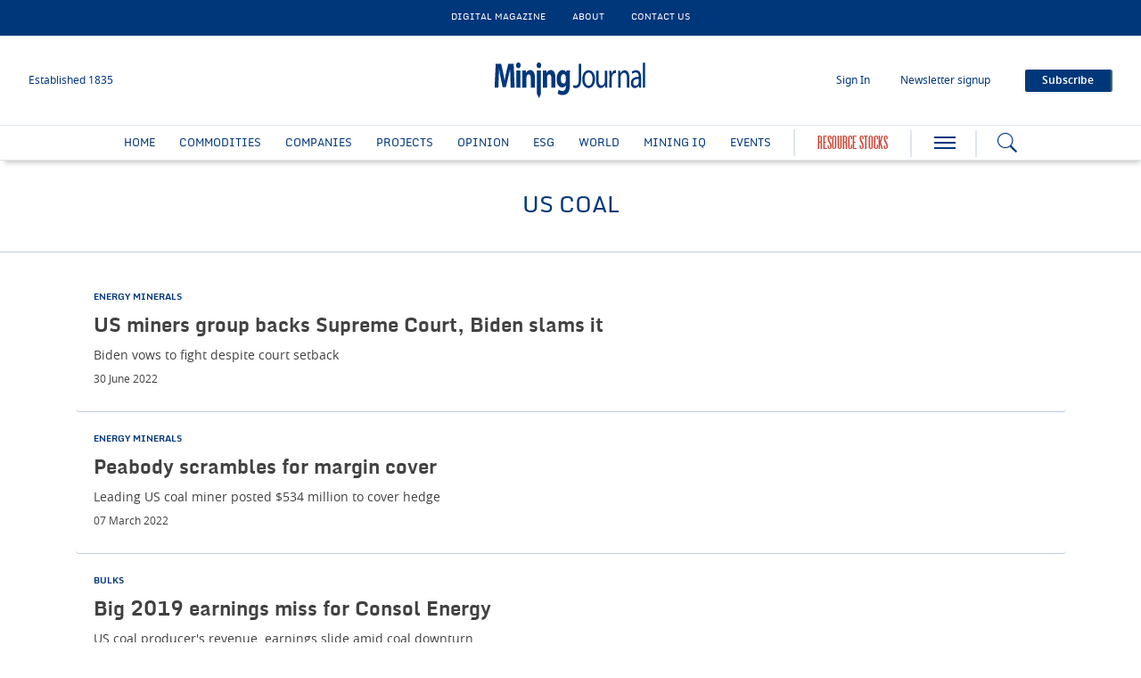

--- FILE ---
content_type: text/html; charset=utf-8
request_url: https://www.mining-journal.com/tag/us-coal
body_size: 13198
content:
<!DOCTYPE html>
<html lang="en">
<head>
    <meta name="Powered By" content="Kreatio Platform" />
  <link rel="canonical" href="https://www.mining-journal.com/tag/us-coal"/>
  <script>
    var _paq = window._paq = window._paq || [];
    /* tracker methods like "setCustomDimension" should be called before "trackPageView" */
    _paq.push(['trackPageView']);
    _paq.push(['enableLinkTracking']);
    (function() {
        var u="https://aspermont.matomo.cloud/";
        _paq.push(['setTrackerUrl', u+'matomo.php']);
        _paq.push(['setSiteId', '1']);
        var d=document, g=d.createElement('script'), s=d.getElementsByTagName('script')[0];
        g.async=true; g.src='//cdn.matomo.cloud/aspermont.matomo.cloud/matomo.js'; s.parentNode.insertBefore(g,s);
    })();
</script>

<script>
    (function(w,d,s,l,i){
        w[l]=w[l]||[];
        w[l].push({'gtm.start': new Date().getTime(),event:'gtm.js'});
        var f=d.getElementsByTagName(s)[0],
            j=d.createElement(s),dl=l!='dataLayer'?'&l='+l:'';
        j.async=true;j.src='https://www.googletagmanager.com/gtm.js?id='+i+dl;f.parentNode.insertBefore(j,f);
    })(window,document,'script','dataLayer','GTM-M4M3CLK');
</script>

  <meta http-equiv="Content-Type" content="text/html;charset=utf-8">
<meta http-equiv="X-UA-Compatible" content="IE=Edge">
<meta name="viewport" content="width=device-width,initial-scale=1.0,maximum-scale=2.0,minimum-scale=1.0">
<meta name="format-detection" content="telephone=no">
<meta name="HandheldFriendly" content="True">

  <meta name=”robots” content=”noarchive”>
<title>Us-coal - Page 1 | Mining Journal</title>
  <meta name="description" content="The latest us-coal articles from Mining Journal - Page 1">
  <meta name="keywords" content="us-coal,mining journal, mining industry, mining sector, mining news, global mining, developments in mining, global mining news, the mining journal, mining jobs, mining">

    <meta property="og:locale" content="en_US">
  <meta property="og:image:type" content="image/png">
  <meta property="og:image:width" content="600">
  <meta property="og:image:height" content="315">

  <link rel="preload" href="https://assets.kreatio.net/mining_journal_2023/application-68c89628f01773fbf1deba28a648ca1c49e353d3a6a984e2fc692d938b95bbc8.css" as="style">
  <link rel="stylesheet" href="https://assets.kreatio.net/mining_journal_2023/application-68c89628f01773fbf1deba28a648ca1c49e353d3a6a984e2fc692d938b95bbc8.css">
  <link rel="shortcut icon" href="https://assets.kreatio.net/mining_journal_2023/icons/favicon.ico" type="image/x-icon">
  <link rel="icon" href="https://assets.kreatio.net/mining_journal_2023/icons/favicon.ico" type="image/x-icon">
  <link rel="apple-touch-icon" href="https://assets.kreatio.net/mining_journal_2023/png/mj-appleicon.png" type="image/x-icon">
  <script async src="https://www.googletagservices.com/tag/js/gpt.js"></script>
  <script>
    var gptadslots = [];
    var googletag = googletag || {cmd: []};
</script>
<script>
    googletag.cmd.push(function () {
        var slot1 = googletag.defineSlot('/1049707/MJ_v5_Premium_Leaderboard', ['fluid', [300, 100], [1572, 250], [600, 130], [728, 90], [970, 250], [468, 60], [970, 90]], 'div-gpt-ad-1695910111358-0').addService(googletag.pubads());
        var slot2 = googletag.defineSlot('/1049707/MJ_v5_MPU', ['fluid', [300, 250]], 'div-gpt-ad-1695910200315-0').addService(googletag.pubads());
        var slot3 = googletag.defineSlot('/1049707/MJ_v5_Standard_Leaderboard_1', [[1572, 250], [970, 250], 'fluid', [970, 90], [468, 60], [300, 100], [600, 130], [728, 90]], 'div-gpt-ad-1695910032987-0').addService(googletag.pubads());
        var slot4 = googletag.defineSlot('/1049707/MJ_v5_Standard_Leaderboard_2', [[468, 60], [970, 90], [1572, 250], [970, 250], [728, 90], [600, 130], 'fluid', [300, 100]], 'div-gpt-ad-1695910074452-0').addService(googletag.pubads());
        var slot5 = googletag.defineSlot('/1049707/MJ_v5_Skyscraper', [[300, 600], 'fluid', [300, 250]], 'div-gpt-ad-1695910183118-0').addService(googletag.pubads());
        var slot6 = googletag.defineSlot('/1049707/MJ_v5_Marketing_Billboard', [[300, 100], 'fluid', [1572, 250], [970, 250], [970, 90], [468, 60], [728, 90], [600, 130]], 'div-gpt-ad-1695910149376-0').addService(googletag.pubads());
        var slot7 = googletag.defineSlot('/1049707/MJ_v5_Standard_Leaderboard_3', [[300, 100], [600, 130], [728, 90], [1572, 250], [970, 250], [468, 60], [970, 90], 'fluid'], 'div-gpt-ad-1695910094357-0').addService(googletag.pubads());

        gptadslots.push(slot1);
        gptadslots.push(slot2);
        gptadslots.push(slot3);
        gptadslots.push(slot4);
        gptadslots.push(slot5);
        gptadslots.push(slot6);
        gptadslots.push(slot7);

        googletag.pubads().enableSingleRequest();
        googletag.pubads().collapseEmptyDivs();
        googletag.enableServices();

        window.addEventListener("resize", function () {
            googletag.pubads().refresh(gptadslots);
        });
    });
</script>

  

</head>
<body>
<div id="wrapper">
  <div class="wrapper-header ">
    <!-- Component :: Secondary-Menu--> 
<div class="secondary-menu">
  <div class="container-fluid">
    <ul>
      <li><a href="/category/emagazine/issues">DIGITAL MAGAZINE</a></li>
      <li><a href="/about">About</a></li>
      <li><a href="/contact-us">CONTACT US</a></li>
    </ul>
  </div>
</div>


    <!-- Component :: Main-Header--> 
<div class="main-header">
  <div class="master-head">
    <div class="container-fluid">
      <div class="master-head-block">
        <div class="responsive-menu">
          <div class="hamburger-menu">
            <a href="javascript:void(0)" id="resp_submenu_wrap_toggle" aria-label="hamburger icon"></a>
          </div>
          <div class="search-container">
            <label class="button left-searchbutton" id="leftsearchbutton" for="searchright">
              <a href="javascript:void(0)" class="s_icon" aria-label="Search icon">
              </a>
            </label>
          </div>
        </div>
        <div class="estb-year">Established 1835</div>
        <div class="header-logo">
          <a href="/"><img src="https://assets.kreatio.net/mining_journal_2023/svg/Logo.svg" alt="logo"></a>
        </div>
        <div class="header-moblie-logo">
          <a href="/"><img src="https://assets.kreatio.net/mining_journal_2023/png/mobile_logo.png" alt="logo"></a>
        </div>
        <ul>
          <li class="log_in_normal">
            <a class="login btn-danger login-pop" href="javascript:void(0)">Sign In</a>
            <a class="logout" href="/logout" style="display: none">Log out</a>
          </li>
          <li class="newsletter-signup"><a href="/newsletter">Newsletter signup</a></li>
          <li>
            <a href="/subscribe" class="btn btn-primary-light" role="button" aria-pressed="true">Subscribe</a>
          </li>
        </ul>
      </div>
    </div>
  </div>
  <div class="main-menu">
    <div class="container-fluid">
        <ul class="header-menu">
            <li class="nav-link" >
              <a title="Home" class="nav-item" href="/">Home</a>
            </li>
            <li class="nav-link" data-submenu=commodities-submenu>
              <a title="Commodities" class="nav-item" href="/category/commodities">Commodities</a>
                <ul id="commodities-submenu" class="categorymenu">
                    <li class="">
                      <a title="Precious metals" href="/category/commodities/precious-metals">Precious metals</a>
                    </li>
                    <li class="">
                      <a title="Base metals" href="/category/commodities/base-metals">Base metals</a>
                    </li>
                    <li class="">
                      <a title="Rare earths" href="/category/commodities/rare-earths">Rare earths</a>
                    </li>
                    <li class="">
                      <a title="Energy Minerals" href="/category/commodities/energy-minerals">Energy Minerals</a>
                    </li>
                    <li class="">
                      <a title="Bulks" href="/category/commodities/bulks">Bulks</a>
                    </li>
                    <li class="">
                      <a title="Other" href="/category/commodities/other">Other</a>
                    </li>
                </ul>
            </li>
            <li class="nav-link" data-submenu=companies-submenu>
              <a title="Companies" class="nav-item" href="/category/companies">Companies</a>
                <ul id="companies-submenu" class="categorymenu">
                    <li class="">
                      <a title="METS" href="/category/companies/mets">METS</a>
                    </li>
                    <li class="">
                      <a title="Explorers" href="/category/companies/explorers">Explorers</a>
                    </li>
                    <li class="">
                      <a title="M&amp;A" href="/category/companies/m-a">M&amp;A</a>
                    </li>
                    <li class="">
                      <a title="Regulation" href="/category/companies/regulation">Regulation</a>
                    </li>
                    <li class="">
                      <a title="Miners" href="/category/companies/miners">Miners</a>
                    </li>
                </ul>
            </li>
            <li class="nav-link" data-submenu=projects-submenu>
              <a title="Projects" class="nav-item" href="/category/projects">Projects</a>
                <ul id="projects-submenu" class="categorymenu">
                    <li class="">
                      <a title="Exploration &amp; Development" href="/category/projects/exploration-development">Exploration &amp; Development</a>
                    </li>
                    <li class="">
                      <a title="Project Finance" href="/category/projects/project-finance">Project Finance</a>
                    </li>
                </ul>
            </li>
            <li class="nav-link" data-submenu=opinion-submenu>
              <a title="Opinion" class="nav-item" href="/category/opinion">Opinion</a>
                <ul id="opinion-submenu" class="categorymenu">
                    <li class="">
                      <a title="Mining Journal Comment" href="/category/opinion/mj-comment">Mining Journal Comment</a>
                    </li>
                    <li class="">
                      <a title="London to a Brick" href="/category/opinion/london-to-a-brick">London to a Brick</a>
                    </li>
                    <li class="">
                      <a title="Miner&#39;s Rights" href="/category/opinion/miner-s-right">Miner&#39;s Rights</a>
                    </li>
                </ul>
            </li>
            <li class="nav-link" >
              <a title="ESG" class="nav-item" href="/category/esg">ESG</a>
            </li>
            <li class="nav-link" data-submenu=world-submenu>
              <a title="World" class="nav-item" href="/category/world">World</a>
                <ul id="world-submenu" class="categorymenu">
                    <li class="">
                      <a title="Latin America" href="/category/world/latin-america">Latin America</a>
                    </li>
                    <li class="">
                      <a title="Australia" href="/category/world/australia">Australia</a>
                    </li>
                    <li class="">
                      <a title="North America" href="/category/world/north-america">North America</a>
                    </li>
                    <li class="">
                      <a title="Europe" href="/category/world/europe">Europe</a>
                    </li>
                    <li class="">
                      <a title="Asia" href="/category/world/asia">Asia</a>
                    </li>
                    <li class="">
                      <a title="Brazil" href="/category/world/brazil">Brazil</a>
                    </li>
                    <li class="">
                      <a title="Africa" href="/category/world/africa">Africa</a>
                    </li>
                </ul>
            </li>
            <li class="nav-link" >
              <a title="Mining IQ" class="nav-item" href="/category/mining-iq">Mining IQ</a>
            </li>
          <li class="nav-link">
            <a href="/events">Events</a>
          </li>
        </ul>
      <div class="resource-stock-btn">
        <a href="/type/resourcestocks-articles">RESOURCE STOCKS</a>
      </div>
      <div class="hamburger-menu">
        <a href="javascript:void(0)" id="submenu_wrap_toggle" aria-label="hamburger icon"> </a>
      </div>
      <div class="search-container">
        <form class="" action="/search" accept-charset="UTF-8" method="get">
          <input type="hidden" name="per_page" id="per_page1" value="10" class="form-group has-feedback">
          <input type="hidden" name="facet" id="facet1" value="true" class="facet_header">
          <input type="hidden" name="sort" id="sort1" value="recent" class="filter_sort_top">
          <input class="search" id="searchright" type="text" name="query" placeholder="Enter your keywords...">
          <span id="clearIcon" class="clear-icon ">&#10005;</span>
          <label class="button searchbutton" id="searchbutton" for="searchright">
          </label>
          <label class="button desktopsearchbutton" id="desktopsearchbutton" for="searchright">
            <a href="javascript:void(0)" class="s_icon" aria-label="Search icon">
            </a>
          </label>
</form>      </div>
    </div>
  </div>
  <div class="secondary-search-block" id="secondary-search">
    <div class="container-fluid secondary-search-container">
      <form class="secondary-search-form" action="/search" accept-charset="UTF-8" method="get">
        <input type="hidden" name="per_page" id="per_page2" value="10" class="form-group has-feedback">
        <input type="hidden" name="facet" id="facet2" value="true" class="facet_header">
        <input type="hidden" name="sort" id="sort2" value="recent" class="filter_sort_top">
        <input class="secondary-search-input" id="secondary-search-input" type="text" name="query" placeholder="Enter your keywords...">
        <button type="submit" class="secondary-search-button btn btn-primary-light">Search</button>
        <span class="secondary-search-close" id="close-search"><span class="close"></span></span>
</form>    </div>
  </div>
  <div id="submenu_wrap" style="display: none;">
    <div class="container-fluid scroll">
      <ul id="accordion" class="accordion">
        <li class="main-block">
          <div class="menu-header">
            <span class="close-icon" id="closeButton"><a href="javascript:void(0)" class="s_icon"><img class="close" src="https://assets.kreatio.net/mining_journal_2023/svg/close.svg" alt="logo"></a> CLOSE</span>
            <a href="javascript:void(0)" class="btn btn-primary-light login-pop" role="button" aria-pressed="true">Sign
              In</a>
            <a class="btn btn-primary-light logout" href="/logout" style="display: none">Log out</a>
            <span>
              <a href="/subscribe" class="btn btn-secondary-light" role="button" aria-pressed="true">Subscribe</a>
            </span>
          </div>
        </li>
        <li class="search-block">
          <form class="link search-box" action="/search" accept-charset="UTF-8" method="get">
            <input type="hidden" name="per_page" id="per_page3" value="10" class="form-group has-feedback">
            <input type="hidden" name="facet" id="facet3" value="true" class="facet_header">
            <input type="hidden" name="sort" id="sort3" value="recent" class="filter_sort_top">
            <input class="menu-search" id="menu-search-input" type="text" name="query" placeholder="Enter your keywords...">
            <span class="menu-close-icon" id="menu-close-icon">&#10006;</span>
            <button class="search-icon btn btn-primary-light s_icon">
              <img src="https://assets.kreatio.net/mining_journal_2023/svg/whiteSearch_Icon.svg" alt="logo">
            </button>
</form>        </li>
            <li>
              <div class="link "> <a title="Home" href="/">Home</a>
              </div>
            </li>
            <li>
              <div class="link "> <a title="Commodities" href="/category/commodities">Commodities</a>
                  <span class="downarrow "></span>
              </div>
                <ul class="submenu">
                    <li><a href="/category/commodities/precious-metals">Precious metals</a></li>
                    <li><a href="/category/commodities/base-metals">Base metals</a></li>
                    <li><a href="/category/commodities/rare-earths">Rare earths</a></li>
                    <li><a href="/category/commodities/energy-minerals">Energy Minerals</a></li>
                    <li><a href="/category/commodities/bulks">Bulks</a></li>
                    <li><a href="/category/commodities/other">Other</a></li>
                </ul>
            </li>
            <li>
              <div class="link "> <a title="Companies" href="/category/companies">Companies</a>
                  <span class="downarrow "></span>
              </div>
                <ul class="submenu">
                    <li><a href="/category/companies/mets">METS</a></li>
                    <li><a href="/category/companies/explorers">Explorers</a></li>
                    <li><a href="/category/companies/m-a">M&amp;A</a></li>
                    <li><a href="/category/companies/regulation">Regulation</a></li>
                    <li><a href="/category/companies/miners">Miners</a></li>
                </ul>
            </li>
            <li>
              <div class="link "> <a title="Projects" href="/category/projects">Projects</a>
                  <span class="downarrow "></span>
              </div>
                <ul class="submenu">
                    <li><a href="/category/projects/exploration-development">Exploration &amp; Development</a></li>
                    <li><a href="/category/projects/project-finance">Project Finance</a></li>
                </ul>
            </li>
            <li>
              <div class="link "> <a title="Opinion" href="/category/opinion">Opinion</a>
                  <span class="downarrow "></span>
              </div>
                <ul class="submenu">
                    <li><a href="/category/opinion/mj-comment">Mining Journal Comment</a></li>
                    <li><a href="/category/opinion/london-to-a-brick">London to a Brick</a></li>
                    <li><a href="/category/opinion/miner-s-right">Miner&#39;s Rights</a></li>
                </ul>
            </li>
            <li>
              <div class="link "> <a title="ESG" href="/category/esg">ESG</a>
              </div>
            </li>
            <li>
              <div class="link "> <a title="World" href="/category/world">World</a>
                  <span class="downarrow "></span>
              </div>
                <ul class="submenu">
                    <li><a href="/category/world/latin-america">Latin America</a></li>
                    <li><a href="/category/world/australia">Australia</a></li>
                    <li><a href="/category/world/north-america">North America</a></li>
                    <li><a href="/category/world/europe">Europe</a></li>
                    <li><a href="/category/world/asia">Asia</a></li>
                    <li><a href="/category/world/brazil">Brazil</a></li>
                    <li><a href="/category/world/africa">Africa</a></li>
                </ul>
            </li>
            <li>
              <div class="link "> <a title="Mining IQ" href="/category/mining-iq">Mining IQ</a>
              </div>
            </li>
        <li>
          <div class="link "><a title="Events" href="/events">Events</a>
          </div>
        <li>
          <div class="link "><a title="LATEST HEADLINES" href="/latest-headlines">LATEST HEADLINES</a></div>
        </li>
        <li>
          <div class="link "><a title="News Analysis" href="/type/news-analysis">News Analysis</a></div>
        </li>
        <li>
          <div class="link "><a title="Webinars" href="/webinars">Webinars</a>
          </div>
        </li>
        <li>
          <div class="link "><a title="Jobs" href="/jobs">Jobs</a>
          </div>
        </li>
        <li>
          <div class="link "><a title="Tags" href="/tag-list">Tags</a>
          </div>
        </li>
        <li>
          <div class="link "><a title="Partner Content" href="/type/partner-content">Partner Content</a>
          </div>
        </li>
        <li>
          <div class="link resource-stock-btn"><a href="/type/resourcestocks-articles">RESOURCE STOCKS</a></div>
        </li>
        <li>
          <div class="content-menu">
            <h3>ABOUT</h3>
            <ul>
              <li class="link"><a href="/about">About Mining Journal</a></li>
              <li class="link"><a href="/subscribe">Subscribe</a></li>
              <li class="link"><a href="/newsletter">Newsletter signup</a></li>
              <li class="link"><a href="/category/emagazine/issues">Digital Magazine</a></li>
              <li class="link"><a href="/frequently-asked-questions">Frequently Asked Questions</a></li>
              <li class="link"><a href="/contact-us">Contact Us</a></li>
            </ul>
          </div>
        </li>
        <li>
          <div class="content-menu">
            <h3>SOLUTIONS</h3>
            <ul>
              <li class="link"><a href="/advertise-with-us">Advertise</a></li>
            </ul>
          </div>

        </li>
        <li>
          <div class="content-menu">
            <h3>LEGAL</h3>
            <ul>
              <li class="link"><a href="/terms-and-conditions">Terms and Conditions</a></li>
              <li class="link"><a href="https://www.aspermont.com/static/privacy-policy" target="_blank" rel="noopener noreferrer">Privacy Policy</a></li>
              <li class="link"><a href="https://www.aspermont.com/static/cookie-policy" target="_blank" rel="noopener noreferrer">Cookie Policy</a></li>
            </ul>
          </div>
        </li>
        <li>
          <div class="content-menu">
            <h3>SOCIAL</h3>
            <ul class="social-share link">
              <li><a href="https://www.linkedin.com/company/mining-journal/" target="_blank" rel="noopener noreferrer" aria-label="linkedin icon" class="linked-in"></a>
                <a href="https://www.linkedin.com/company/mining-journal/" target="_blank" rel="noopener noreferrer" aria-label="linkedin icon">LINKEDIN</a></li>
              <li><a href="https://x.com/MiningOnline" target="_blank" rel="noopener noreferrer" aria-label="twitter icon" class="twitter"></a>
                <a href="https://x.com/MiningOnline" target="_blank" rel="noopener noreferrer" aria-label="twitter icon">X</a>
              </li>
              <li><a href="https://www.youtube.com/@miningjournal15" target="_blank" rel="noopener noreferrer" aria-label="youtube icon" class="youtube"></a>
                <a href="https://www.youtube.com/@miningjournal15" target="_blank" rel="noopener noreferrer" aria-label="youtube icon">YOUTUBE</a></li>
              <li>
                <a href="https://www.facebook.com/Mining-News-Networking-145316085622369" rel="noopener noreferrer" target="_blank" aria-label="facebook icon" class="facebook"></a>
                <a href="https://www.facebook.com/Mining-News-Networking-145316085622369" rel="noopener noreferrer" target="_blank" aria-label="facebook icon">FACEBOOK</a></li>
            </ul>
          </div>
        </li>
      </ul>
    </div>
  </div>
</div>


</div>

  <div class="wrapper-container listing-page">
  <div class="ad-header">
  <div class="adv-block">
    <div id='div-gpt-ad-1695910111358-0'>
      <script>
          googletag.cmd.push(function () {
              googletag.display('div-gpt-ad-1695910111358-0');
          });
      </script>
    </div>
  </div>
</div>
  <div class="mt-30"></div>

    <!-- Component :: Listing-Page--> 
<div class="commodities-block common-width">
    <div class="common-header ">
  <h2 class="common-heading">
    US coal  </h2>
</div>

  <div class="container-fluid">
    <div class="secondary-story">
          <div class="event ls bottom-border">
            <div class="ls-details">
                <h5 class="category"><a href="/category/commodities/energy-minerals">ENERGY MINERALS</a></h5>

                  <h4 class="headline"><a title="US miners group backs Supreme Court, Biden slams it" href="/energy-minerals/news/4069664/us-miners-group-backs-supreme-court-biden-slams">US miners group backs Supreme Court, Biden slams it</a></h4>

                  <p class="strapline">Biden vows to fight despite court setback</p>

              <p class="date">30 June 2022</p>
            </div>
          </div>
          <div class="event ls bottom-border">
            <div class="ls-details">
                <h5 class="category"><a href="/category/commodities/energy-minerals">ENERGY MINERALS</a></h5>

                  <h4 class="headline"><a title="Peabody scrambles for margin cover" href="/energy-minerals/news/4071486/peabody-scrambles-margin-cover">Peabody scrambles for margin cover</a></h4>

                  <p class="strapline">Leading US coal miner posted $534 million to cover hedge</p>

              <p class="date">07 March 2022</p>
            </div>
          </div>
          <div class="event ls bottom-border">
            <div class="ls-details">
                <h5 class="category"><a href="/category/commodities/bulks">BULKS</a></h5>

                  <h4 class="headline"><a title="Big 2019 earnings miss for Consol Energy" href="/bulks/news/1380821/big-2019-earnings-miss-consol-energy">Big 2019 earnings miss for Consol Energy</a></h4>

                  <p class="strapline">US coal producer&#39;s revenue, earnings slide amid coal downturn</p>

              <p class="date">12 February 2020</p>
            </div>
          </div>
          <div class="event ls bottom-border">
            <div class="ls-details">
                <h5 class="category"><a href="/category/archive/north-america-stories">NORTH AMERICA STORIES</a></h5>

                  <h4 class="headline"><a title="Quote of 2016: &quot;The &#39;war on coal&#39; politicians have been playing mountain people for suckers&quot;" href="/north-america-stories/news/1175335/quote-2016-war-coal-politicians-playing-mountain-people-suckers">Quote of 2016: &quot;The &#39;war on coal&#39; politicians have been playing mountain people for suckers&quot;</a></h4>

                  <p class="strapline">Trump&#39;s promise of coal salvation led to a must-read</p>

              <p class="date">22 December 2016</p>
            </div>
          </div>
    </div>
  </div>
</div>

<div class="container-fluid">
  <div class="adv-block ad-container-2">
    <div id='div-gpt-ad-1695910074452-0'>
      <script>
          googletag.cmd.push(function () {
                  googletag.display('div-gpt-ad-1695910074452-0');
          });
      </script>
    </div>
  </div>
</div>


<div class="commodities-block common-space common-width">
  <div class="container-fluid">
    <div class="secondary-story">
          <div class="event ls bottom-border">
            <div class="ls-details">
                <h5 class="category"><a href="/category/archive/north-america-stories">NORTH AMERICA STORIES</a></h5>

                  <h4 class="headline"><a title="US issues tighter coal rule" href="/north-america-stories/news/1175324/us-issues-tighter-coal-rule">US issues tighter coal rule</a></h4>

                  <p class="strapline">Eleventh-hour ruling likely to be put on hold by incoming president</p>

              <p class="date">21 December 2016</p>
            </div>
          </div>
          <div class="event ls bottom-border">
            <div class="ls-details">
                <h5 class="category"><a href="/category/finance/capital-markets">CAPITAL MARKETS</a></h5>

                  <h4 class="headline"><a title="Peabody in danger of going under" href="/capital-markets/news/1172270/peabody-danger">Peabody in danger of going under</a></h4>

                  <p class="strapline">US coal miner puts off paying interest payment</p>

              <p class="date">17 March 2016</p>
            </div>
          </div>
          <div class="event ls bottom-border">
            <div class="ls-details">
                <h5 class="category"><a href="/category/finance/capital-markets">CAPITAL MARKETS</a></h5>

                  <h4 class="headline"><a title="Peabody hit by &#39;brutal&#39; coal market" href="/capital-markets/news/1172065/peabody-hit-brutal-coal-market">Peabody hit by &#39;brutal&#39; coal market</a></h4>

                  <p class="strapline">Cost cutting and reorganisation still not enough for US-based coal miner</p>

              <p class="date">12 February 2016</p>
            </div>
          </div>
          <div class="event ls bottom-border">
            <div class="ls-details">
                <h5 class="category"><a href="/category/commodities/bulks">BULKS</a></h5>

                  <h4 class="headline"><a title="Another US coal miner hits the wall" href="/bulks/news/1171873/us-coal-miner-hits-wall">Another US coal miner hits the wall</a></h4>

                  <p class="strapline">US coal miners are paying for acquisitions at the peak</p>

              <p class="date">12 January 2016</p>
            </div>
          </div>
    </div>
  </div>
</div>

  <div class="container-fluid">
  <div class="adv-block ad-container-3">
    <div id='div-gpt-ad-1695910094357-0'>
      <script>
          googletag.cmd.push(function () {
                  googletag.display('div-gpt-ad-1695910094357-0');
          });
      </script>
    </div>
  </div>
</div>


  <div class=" common-space">
    <div class="category-pagination text-center col-md-12 col-sm-12 col-xs-12">
      <ul class="pagination" renderer="NormalListingPaginate"><li class="previous"><</li><li class="current">1</li><li><a rel="next" href="/tag/us-coal/page/2">2</a></li><li class="next"><a rel="next" href="/tag/us-coal/page/2">></a></li></ul>
    </div>
  </div>



    <!-- Component :: Home-From-our-Partner--> 
<div class="our-partners-block common-space">
  <div class="container-fluid">
    <div class="common-header ">
      <h2 class="common-heading">
        <a href="/type/partner-content">FROM OUR PARTNERS</a>
      </h2>
      <div class="view">
        <a href="/type/partner-content">View more</a>
      </div>
    </div>
    <div class="row our-partners">
        <div class="ptn">
          <div class="our-partner">
              <h5 class="resource-stock"><a href="/type/resourcestocks-articles">RESOURCE STOCKS</a></h5>
            <h4 class="partner-subheading"><a title="Rox&#39;s Pathway to Production" href="/resourcestocks/resourcestocks-articles/4525631/rox-pathway-production">Rox&#39;s Pathway to Production</a></h4>
            <p>Rox Resources provides an update on Youanmi with underground work, plant orders,</p>
          </div>
        </div>
        <div class="ptn">
          <div class="our-partner">
              <h5 class="resource-stock"><a href="/type/resourcestocks-articles">RESOURCE STOCKS</a></h5>
            <h4 class="partner-subheading"><a title="Ballard Mining building scale at high-grade gold project" href="/resourcestocks/resourcestocks-articles/4525536/ballard-mining-building-scale-grade-gold-project">Ballard Mining building scale at high-grade gold project</a></h4>
            <p>Explorer focused on resource growth in 2026</p>
          </div>
        </div>
        <div class="ptn">
          <div class="our-partner">
              <h5 class="resource-stock"><a href="/type/resourcestocks-articles">RESOURCE STOCKS</a></h5>
            <h4 class="partner-subheading"><a title="LinQ Hits 144m Gold at Dam" href="/resourcestocks/resourcestocks-articles/4525424/linq-hits-144m-gold-dam">LinQ Hits 144m Gold at Dam</a></h4>
            <p>Exploring what the 144m gold intercept means for Gilmore Project growth</p>
          </div>
        </div>
        <div class="ptn">
          <div class="our-partner">
              <h5 class="resource-stock"><a href="/type/resourcestocks-articles">RESOURCE STOCKS</a></h5>
            <h4 class="partner-subheading"><a title="Kairos Minerals eyes emerging gold development" href="/resourcestocks/resourcestocks-articles/4525418/kairos-minerals-eyes-emerging-gold-development">Kairos Minerals eyes emerging gold development</a></h4>
            <p>Resource update slated for flagship 1.4Moz Mt York</p>
          </div>
        </div>
    </div>
  </div>
</div>



    <!-- Component :: Home-MostRead--> 
<div class="most-popular-block common-space">
  <div class="common-border-bottom"></div>
  <div class="container-fluid">
    <div class="common-header">
      <div class="common-heading">
        MOST POPULAR
      </div>
    </div>
    <div class="row article">
        <div class="popular-article">
          <div class="left-container">1</div>
          <div class="right-container">
            <div class="popular-article-content">
                <h5 class="category"><a href="/category/opinion/mj-comment">MJ COMMENT</a></h5>

                  <h4 class="headline"><a title="Could the dollar be dethroned in mining?" href="/mj-comment/opinion-articles/4525913/dollar-dethroned-mining">Could the dollar be dethroned in mining?</a></h4>

            </div>
          </div>
        </div>
        <div class="popular-article">
          <div class="left-container">2</div>
          <div class="right-container">
            <div class="popular-article-content">
                <h5 class="category"><a href="/category/companies/miners">MINERS</a></h5>

                  <h4 class="headline"><a title="Barrick appoints Helen Cai as new CFO" href="/miners/news-articles/4525921/barrick-appoints-helen-cai-cfo">Barrick appoints Helen Cai as new CFO</a></h4>

            </div>
          </div>
        </div>
        <div class="popular-article">
          <div class="left-container">3</div>
          <div class="right-container">
            <div class="popular-article-content">
                <h5 class="category"><a href="/category/companies/miners">MINERS</a></h5>

                  <h4 class="headline"><a title="BHP upgrades copper guidance but flags another Jansen blowout" href="/miners/news-analysis/4525888/bhp-upgrades-copper-guidance-flags-jansen-blowout">BHP upgrades copper guidance but flags another Jansen blowout</a></h4>

            </div>
          </div>
        </div>
        <div class="popular-article">
          <div class="left-container">4</div>
          <div class="right-container">
            <div class="popular-article-content">
                <h5 class="category"><a href="/category/opinion/london-to-a-brick">LONDON TO A BRICK</a></h5>

                  <h4 class="headline"><a title="Why PGM prices have hit the roof" href="/london-to-a-brick/opinion-articles/4525899/pgm-prices-hit-roof">Why PGM prices have hit the roof</a></h4>

            </div>
          </div>
        </div>
    </div>
  </div>
</div>


    <!-- Component :: Research-Report-Block--> 
  <div class="research-block common-space">
    <div class="container-fluid">
      <div class="common-header">
        <h2 class="common-heading"><a href="/category/mining-iq">MINING IQ</a></h2>
        <h3 class="lock">
          <img src="https://assets.kreatio.net/mining_journal_2023/png/Lock_ion.png" alt="lock">
          <a href="/subscribe" class="locked-text">Premium subscribers only</a>
        </h3>
        <h3 class="view"><a href="/category/mining-iq">View more</a></h3>
      </div>
      <div class="row">
          <p class="resp-letter-bar">Expert-led Insights reports and Analytics tools built on robust data, rigorous analysis and expert commentary covering mining Risk, Projects, ESG, Leadership, and Investor Sentiment.</p>

        <div class="research-report-block">
          <div class="row">
              <p class="ds-letter-bar">Expert-led Insights reports and Analytics tools built on robust data, rigorous analysis and expert commentary covering mining Risk, Projects, ESG, Leadership, and Investor Sentiment.</p>

              <div class="research-reports">
                <div class="research-report">
                    <img src="https://image.chitra.live/api/v1/wps/9dd286c/923806d8-53a0-4e87-ac7e-24508ac45925/9/ESG-Index-2025-cover-146x183.jpg" alt="editions" class="img-responsive b-lazy">
                  <div class="report-details">
                    <h4 class="report-heading"><a href="/edition/1001811/esg-index-2025-benchmarking-the-future-of-sustainable-mining">ESG Index 2025: Benchmarking the Future of Sustainable Mining</a></h4>
                    <p class="report-text">The ESG Index provides an in-depth evaluation of the ESG performance of 60+ of the world’s largest mining companies. It assesses companies across 10 weighted indicators within 6 essential ESG pillars.</p>
                  </div>
                </div>
              </div>
              <div class="research-reports">
                <div class="research-report">
                    <img src="https://image.chitra.live/api/v1/wps/45c270a/c18926da-3819-4155-acc2-4b90cf3b9a7a/3/LI-Report-Cover-Update-2025-08-08-25-146x183.jpg" alt="editions" class="img-responsive b-lazy">
                  <div class="report-details">
                    <h4 class="report-heading"><a href="/edition/1001683/leadership-insights-2025">Leadership Insights 2025</a></h4>
                    <p class="report-text">Leadership Insights reveals key trends in priority mining issues through interviews with 15+ top mining company executives and an industrywide survey.</p>
                  </div>
                </div>
              </div>
              <div class="research-reports">
                <div class="research-report">
                    <img src="https://image.chitra.live/api/v1/wps/8aa2411/ac85933c-2501-4534-b6f9-9a9a87ac8c4b/3/MIQ-Report-Cover-Update-2025-01-08-25-146x183.jpg" alt="editions" class="img-responsive b-lazy">
                  <div class="report-details">
                    <h4 class="report-heading"><a href="/edition/1001677/mining-iq-risk-analytics">Mining IQ Risk Analytics</a></h4>
                    <p class="report-text">Risk Analytics offers interactive access to World Risk Insight data, allowing you to customise risk views, benchmark jurisdictions, explore data behind scores and read expert commentary to guide your decision-making.</p>
                  </div>
                </div>
              </div>
              <div class="research-reports">
                <div class="research-report">
                    <img src="https://image.chitra.live/api/v1/wps/2a7e82c/6db76690-393c-41a6-81f7-4c816f8fd414/3/PPI-Report-Cover-Update-2025-01-08-25-146x183.jpg" alt="editions" class="img-responsive b-lazy">
                  <div class="report-details">
                    <h4 class="report-heading"><a href="/edition/1001634/project-pipeline-index-2025">Project Pipeline Index 2025</a></h4>
                    <p class="report-text">View our 50 top mining projects, handpicked using a unique, objective selection process from an expanded database of 600+ global assets.</p>
                  </div>
                </div>
              </div>
          </div>
        </div>
        <div class="adv-block">
  <div id='div-gpt-ad-1695910183118-0'>
    <script>
        googletag.cmd.push(function () {
            googletag.display('div-gpt-ad-1695910183118-0');
        });
    </script>
  </div>
</div>

      </div>
    </div>
  </div>


  
</div>

  <div class="wrapper-footer">
    <!-- Component :: Footer-Sitemap--> 
<div class="footer-sitemap">
<div class="footer-main-menu">
<div class="container-fluid">
<div class="resp_footer_logo"><a href="/" aria-label="logo"><img src="https://assets.kreatio.net/mining_journal_2023/png/footer_logo.png" alt="footer-logo"></a></div>
<ul class="footer-menu-items">
<li><a href="/" aria-label="logo"><img src="https://assets.kreatio.net/mining_journal_2023/png/footer_logo.png" alt="footer-logo"></a></li>
<li class="social-share">
<span> <a target="_blank" href="https://www.linkedin.com/company/mining-journal/" rel="noopener" aria-label="linkedin icon">LINKEDIN</a> </span> <a target="_blank" href="https://www.linkedin.com/company/mining-journal/" class="linked-in" rel="noopener" aria-label="linkedin icon"></a>
</li>
<li class="social-share">
<span><a target="_blank" href="https://x.com/MiningOnline" rel="noopener" aria-label="twitter icon">X</a> </span> <a target="_blank" href="https://x.com/MiningOnline" class="twitter" rel="noopener" aria-label="twitter icon"></a>
</li>
<li class="social-share">
<span><a target="_blank" href="https://www.youtube.com/@miningjournal15" rel="noopener" aria-label="youtube icon">YOUTUBE</a></span> <a target="_blank" href="https://www.youtube.com/@miningjournal15" class="youtube" rel="noopener" aria-label="youtube icon"></a>
</li>
<li class="social-share">
<span><a target="_blank" href="https://www.facebook.com/Mining-News-Networking-145316085622369" rel="noopener" aria-label="facebook icon">FACEBOOK</a> </span> <a target="_blank" href="https://www.facebook.com/Mining-News-Networking-145316085622369" class="facebook" rel="noopener" aria-label="facebook icon"></a>
</li>
</ul>
</div>
</div>
<div class="footer-sitemaps">
<div class="container-fluid row">
<div class="accordion">
<div class="accordion-item">
<div class="accordion-item-head">
<span class="accordion-item-header"></span> Content</div>
<div class="accordion-item-body">
<div class="accordion-item-body-content">
<ul>
<li><a href="https://www.mining-journal.com/category/commodities">Commodities</a></li>
<li><a href="https://www.mining-journal.com/category/companies">Companies</a></li>
<li><a href="https://www.mining-journal.com/category/projects">Projects</a></li>
<li><a href="https://www.mining-journal.com/category/opinion">Opinion</a></li>
<li><a href="https://www.mining-journal.com/category/esg">ESG</a></li>
<li><a href="https://www.mining-journal.com/category/world">World</a></li>
<li><a href="https://www.mining-journal.com/category/mining-iq">Mining IQ</a></li>
<li><a href="https://www.mining-journal.com/type/news-analysis">News Analysis</a></li>
<li><a href="https://www.mining-journal.com/events">Events</a></li>
<li><a href="https://www.mining-journal.com/webinars">Webinars</a></li>
<li><a href="https://www.mining-journal.com/jobs">Jobs</a></li>
<li><a href="https://www.mining-journal.com/tag-list">Tags</a></li>
<li><a href="https://www.mining-journal.com/type/partner-content">Partner Content</a></li>
<li class="resource-stock-btn"><a href="https://www.mining-journal.com/type/resourcestocks-articles">RESOURCE STOCKS</a></li>
</ul>
</div>
</div>
</div>
<div class="accordion-item">
<div class="accordion-item-head">
<span class="accordion-item-header"></span> about</div>
<div class="accordion-item-body">
<div class="accordion-item-body-content">
<ul>
<li><a href="https://www.mining-journal.com/about">About Mining Journal</a></li>
<li><a href="https://www.mining-journal.com/subscribe">Subscribe</a></li>
<li><a href="https://www.mining-journal.com/enterprise-licence">Enterprise Licences</a></li>
<li><a href="https://www.mining-journal.com/newsletter">Newsletter Signup</a></li>
<li><a href="https://www.mining-journal.com/category/emagazine/issues" rel="noopener">Digital Magazine</a></li>
<li><a href="https://www.mining-journal.com/frequently-asked-questions">Frequently Asked Questions</a></li>
<li><a href="https://www.mining-journal.com/contact-us">Contact Us</a></li>
</ul>
</div>
</div>
</div>
<div class="accordion-item">
<div class="accordion-item-head">
<span class="accordion-item-header"></span> SOLUTIONS</div>
<div class="accordion-item-body">
<div class="accordion-item-body-content">
<ul>
<li><a href="https://www.mining-journal.com/advertise-with-us">Advertise</a></li>
<li><a target="_blank" href="https://www.thinknexus.com/" rel="noopener">Nexus Agency</a></li>
</ul>
</div>
</div>
</div>
<div class="accordion-item">
<div class="accordion-item-head">
<span class="accordion-item-header"></span> legal</div>
<div class="accordion-item-body">
<div class="accordion-item-body-content">
<ul>
<ul>
<li><a target="_blank" href="https://www.mining-journal.com/terms-and-conditions" rel="noopener">Terms And Conditions</a></li>
<li><a target="_blank" href="https://www.aspermont.com/static/privacy-policy" rel="noopener">Privacy Policy</a></li>
<li><a target="_blank" href="https://www.aspermont.com/static/cookie-policy" rel="noopener">Cookie Policy</a></li>
<li><a target="_blank" href="https://www.mining-journal.com/accessibility-statement" rel="noopener">Accessibility Statement</a></li>
<li><a href="javascript:void(0)"><span id="pmLink">Privacy Settings</span></a></li>
</ul>
</ul>
</div>
</div>
</div>
</div>
</div>
</div>
</div>

    <!-- Component :: Footer-Brand-Portfolio--> 
<div class="brand-portfolio">
<div class="container-fluid">
<h2 class="heading">THE ASPERMONT BRAND PORTFOLIO</h2>
<div class="brands">
<ul>
<li><a href="https://www.mining-journal.com"> <img src="https://image.chitra.live/api/v1/wps/a170a28/0b55f7ca-8635-44e8-90dd-0810694f1270/2/mining-journal-122x77.png" alt="footer-images"> </a></li>
<li><a href="https://www.miningnews.net"> <img src="https://image.chitra.live/api/v1/wps/bb85810/9fd7532f-6c1e-4e34-b148-3593838bf6ba/2/miningnews-122x77.png" alt="footer-images"> </a></li>
<li><a target="_blank" href="https://www.mining-journal.com/category/mining-iq" rel="noopener"> <img src="http://image.chitra.live/api/v1/wps/3102e20/638039e0-1577-4c3d-bfd2-be37c1a078a2/1/Mining-IQ-Blue-122-77-122x77.jpg" alt="footer-images"> </a></li>
<li><a href="https://www.mining-journal.com/type/resourcestocks-articles"> <img src="https://image.chitra.live/api/v1/wps/c5856c7/13bf3875-e58c-4772-81e1-033a9e4e7bfe/2/resourcestocks-122x77.png" alt="footer-images"> </a></li>
<li><a href="https://www.miningmagazine.com"> <img src="https://image.chitra.live/api/v1/wps/360eedb/216389b6-c704-4967-b4f9-21a29cdf327e/2/mining-magazine-122x77.png" alt="footer-images"> </a></li>
<li><a href="https://www.miningmonthly.com"> <img src="https://image.chitra.live/api/v1/wps/ab169f4/6734047b-8e05-4e63-852d-082093401856/2/australian-mining-monthly-122x77.png" alt="footer-images"> </a></li>
<li><a href="https://www.energynewsbulletin.net"> <img src="https://image.chitra.live/api/v1/wps/fefbd4e/a90300a0-6670-4557-9cd8-2992ea8579f9/2/energy-news-bulletin-122x77.png" alt="footer-images"> </a></li>
<li><a href="https://www.noticiasdemineracao.com"><img src="https://image.chitra.live/api/v1/wps/1dd2191/15abf4b8-0ee2-4084-9c73-df2e757f0c57/2/noticias-de-mineracao-122x77.png" alt="footer-images"> </a></li>
<li><a href="https://www.geodrillinginternational.com"><img src="https://image.chitra.live/api/v1/wps/beade77/d814d918-3d28-4193-959f-1d8555f10e88/2/geodrililng-international-122x77.png" alt="footer-images"></a></li>
<li><a href="https://www.farmingahead.com.au"> <img src="https://image.chitra.live/api/v1/wps/327ed8f/06009ac3-6008-4b24-ab6c-64bd78400ccc/2/Farming-ahead-122x77.png" alt="footer-images"> </a></li>
<li><a href="https://www.future-of-mining.com"><img src="https://image.chitra.live/api/v1/wps/bb693d5/b625cf7f-969f-4ef5-ac97-df6ced2a9a28/2/future-of-mining-122x77.png" alt="footer-images"></a></li>
<!-- <a href="https://www.miningnewsselect.net/sydney"> <img src="https://image.chitra.live/api/v1/wps/43e1b49/2c34176c-358f-4a6f-9ed7-075315b5691c/2/mining-journal-select-122x77.png" alt="footer-images" /> </a> -->
<li><a href="https://www.miningnewsselect.net/mnsperth"> <img src="https://image.chitra.live/api/v1/wps/9c4e397/1b0f4683-6d6e-4559-98d9-c200d986ce5b/0/miningnews-select-122x77.png" alt="footer-images"></a></li>
</ul>
</div>
</div>
</div>

    <!-- Component :: Footer-Copyrights--> 
<div class="copy-rights">
<div class="container-fluid">
<div class="asp_logo"><a target="_blank" href="https://www.aspermont.com/" rel="noopener"><img src="https://assets.kreatio.net/mining_journal_2023/png/aspermont.png" alt="aspermont-logo"></a></div>
<p class="copyright-content">Copyright © 2026 Aspermont Media Ltd. All rights reserved. Aspermont Media is a company registered in England and Wales. Company No. 08096447. VAT No. 136738101. Aspermont Media, Moor Place, 1 Fore Street Avenue, London, England, EC2Y 9DT.</p>
</div>
</div>

</div>

</div>
  <!-- Component :: Login-Popup--> 
<div class="popup_login">
  <h1 class="hidden">Login</h1>
  <div class="module-login">
    <div class="login">
      <div class="panel panel-default">
        <div class="panel-body">
          <form id="login_form" class="subscriber_login" action="/abacus_login" accept-charset="UTF-8" method="post"><input type="hidden" name="authenticity_token" value="eK9rRH6ziadOC_elXF2XpOhYt15nRpNwBEgWjJ4G0xaizgYS4EqSFRMwiPQ8vOZIQJW87yvucEbhDgXXkiSOYA" autocomplete="off" />
            <input name="utf8" type="hidden" value="&#x2713;">
            <input type="hidden" name="authenticity_token" value="WhUvYjCx9XPPa80AbyvQn2WPFaJdzx9VfoGaOOt13xNSCCd2K7qJxMxya8Fwl3tj7o9Lyibhj3mJUpfxs5WDIg==">
            <div class="alert alert-danger">Invalid username or password</div>
            <input type="hidden" name="normal_login" id="normal_login" value="true">
            <fieldset>
              <legend>
                Log in
              </legend>
              <div class="form-group">
                <label>Username</label>
                <input placeholder="Username" class="form-control" title="Username" type="text" name="subscriber[email_id]" id="subscriber_email_id">
              </div>
              <div class="form-group">
                <label>Password</label>
                <input placeholder="Password" class="form-control" title="Password" autocomplete="off" type="password" name="subscriber[password]" id="subscriber_password" />
              </div>
              <div class="form-group">
                <div class="checkbox">
                  <label>
                    <input type="checkbox" name="myTime" value="Yes" checked>
                    Remember me</label>
                  <small class="pull-right"><a href="/lost-password" class="login-lost">Lost password?</a></small>
                </div>
              </div>
              <div class="form-group job-btn">
                <input type="submit" name="commit" value="Login" class="btn btn-default" title="Login here" data-disable-with="Login" />
                <div id="export_loader_company" class="export_loading export_loader_company">
                  <img alt="Export Load" class="export_loader_img" src="https://assets.kreatio.net/mining_journal_redesign/images/bx_loader.gif">
                </div>
                <div class="job-sub">
                  <h4>Not a Subscriber?</h4>
                  <h3 class="job-btn">
                    <a href="/subscribe" class="btn btn-primary login-subscribe">Subscribe Now</a></h3>
                </div>
              </div>
            </fieldset>
</form>        </div>
      </div>
    </div>
  </div>
</div>


<script src="https://assets.kreatio.net/mining_journal_2023/js/mining_journal-iq.min1.js"></script>
<script>
    $('.asp-download').on('click', function (e) {
        e.preventDefault();
        var data = "";
        var qid = $(this).attr("data-value");
        $.ajax({
            url: qid,
            type: 'get',
            data: {data: qid},
            xhr: function () {
                var xhr = new XMLHttpRequest();
                xhr.responseType = 'blob'
                return xhr;
            },
            success: function (response, status, xhr) {
                var blob = new Blob([response], {type: "application/pdf"});
                var filename = qid.split('/').pop();
                var link = document.createElement('a');
                link.href = window.URL.createObjectURL(blob);
                link.download = filename;
                link.click();
                $('#article-pdf-download').hide();
                $('.modal-backdrop').hide();
            }
        })
    });
</script>
<script>
    $(document).ready(function () {
        if ($('.remote_component').length > 0) {
            $(".remote_component").each(function () {
                var id = $(this).attr('id');
                var page_id = $(this).attr('data_page_id');
                $.ajax({
                    type: 'get',
                    dataType: 'html',
                    url: '/get_remote_component',
                    data: {id: id, page_id: page_id},
                    beforeSend: function (xhr) {
                        xhr.setRequestHeader('X-CSRF-Token', $('meta[name="csrf-token"]').attr('content'))
                    },
                    success: function (data) {
                        $('#' + id).html(data)
                    }
                });
            });
        }
    });
</script>
<div class="kreatio-mostread" style="display:none">
    <img onerror="this.style.display=&#39;none&#39;" src="https://analytics-wrapper.kreatio.com/images/loading.gif?page_type=listing_page&amp;tag=us-coal" alt="Loading.gif?page type=listing page&amp;tag=us coal" />
  </div>

</body>
</html>


--- FILE ---
content_type: application/javascript
request_url: https://d6b07ab580ee4097b04bbf7de7b940b8.js.ubembed.com/
body_size: 1202
content:
(function(s){s.src="https://assets.ubembed.com/universalscript/releases/v0.184.0/bundle.js";s.addEventListener("load",function(){ube.init({"environment":"production","geoData":{"latitude":39.96118,"longitude":-82.99879,"continentCode":"NA","countryCode":"US","regionCode":"OH","city":"columbus"},"ubCode":"d6b07ab580ee4097b04bbf7de7b940b8","matchingRules":[{"embUuid":"aaeacb03-9120-402f-8e7b-fb0b188133a4","version":"90f368049ca74ebf811924b516165b56","published":{"version":"90f368049ca74ebf811924b516165b56","status":"current"},"event":{"type":"published","timestamp":1768927584555},"parentVersion":"174d442c645c4310b1d0dedf2ee6befe","schemaVersion":19,"meta":{"env":"production","creatorUserUuid":"f45d5543-389d-415b-be4a-2358ff73e421","originalUrlChoice":""},"ubCode":"d6b07ab580ee4097b04bbf7de7b940b8","clientUuid":"e9554862-a478-4c6f-b5ab-a2740ae4d168","rule":{"cookieTargets":{"enabled":false,"rules":[]},"urlTargets":{"rules":[{"type":"homepage","visibility":"show","value":"mining-journal"},{"type":"contains","visibility":"show","value":"resourcestocks"},{"type":"contains","visibility":"show","value":"opinion"},{"type":"contains","visibility":"show","value":"news-articles"},{"type":"contains","visibility":"show","value":"news-analysis"},{"type":"contains","visibility":"show","value":"edition"},{"type":"contains","visibility":"show","value":"issues"}],"domain":"www.mining-journal.com"},"geoTargets":{"enabled":false,"rules":[]},"scheduling":{"enabled":false,"startTime":0,"endTime":0},"referrerTargets":{"enabled":false,"rules":[]},"trigger":{"name":"welcome","parameters":[{"name":"delay","value":"0"}]},"variants":[{"weight":1,"letter":"a","trackingId":"8f2d8e339c0646a5b60aeb1c368f3700","dimensions":{"mobile":{"width":320,"height":434},"desktopEnabled":false,"desktop":{"width":0,"height":0},"mobileEnabled":true},"display":{"name":"overlay"}}],"integrations":{"googleAnalytics":{"enabled":false,"appendVariant":false}},"frequency":{"name":"showOnce","parameters":[{"name":"viewCountBelow","value":"1"}]}},"type":"embeddable","id":"ea8d5d1f32a34271b3c3ea6535e70614"},{"embUuid":"7d0af975-dacb-4ff4-9cb7-5f8686798069","version":"b27ca61db1b842e9a63fc7c15bd0e282","published":{"version":"b27ca61db1b842e9a63fc7c15bd0e282","status":"current"},"event":{"type":"published","timestamp":1768927545101},"parentVersion":"937011eb97974a89997bdc45b0e2d52a","schemaVersion":19,"meta":{"env":"production","creatorUserUuid":"f45d5543-389d-415b-be4a-2358ff73e421","originalUrlChoice":""},"ubCode":"d6b07ab580ee4097b04bbf7de7b940b8","clientUuid":"e9554862-a478-4c6f-b5ab-a2740ae4d168","rule":{"cookieTargets":{"enabled":false,"rules":[]},"urlTargets":{"rules":[{"type":"homepage","visibility":"show","value":"mining-journal"},{"type":"contains","visibility":"show","value":"news-articles"},{"type":"contains","visibility":"show","value":"issues"},{"type":"contains","visibility":"show","value":"opinion"},{"type":"contains","visibility":"show","value":"news-analysis"},{"type":"contains","visibility":"show","value":"edition"},{"type":"contains","visibility":"show","value":"resourcestocks"}],"domain":"www.mining-journal.com"},"geoTargets":{"enabled":false,"rules":[]},"scheduling":{"enabled":false,"startTime":0,"endTime":0},"referrerTargets":{"enabled":false,"rules":[]},"trigger":{"name":"welcome","parameters":[{"name":"delay","value":"0"}]},"variants":[{"weight":1,"letter":"a","trackingId":"04544e454899483c9a4be9890745b8bb","dimensions":{"mobile":{"width":0,"height":0},"desktopEnabled":true,"desktop":{"width":604,"height":404},"mobileEnabled":false},"display":{"name":"overlay"}}],"integrations":{"googleAnalytics":{"enabled":false,"appendVariant":false}},"frequency":{"name":"showOnce","parameters":[{"name":"viewCountBelow","value":"1"}]}},"type":"embeddable","id":"f47daa40848741bdacc25eac62c36f5f"}]});});document.head.appendChild(s);})(document.createElement("script"));

--- FILE ---
content_type: image/svg+xml
request_url: https://assets.kreatio.net/mining_journal_2023/svg/downarrow.svg
body_size: -157
content:
<svg width="12" height="16" viewBox="0 0 12 16" fill="none" xmlns="http://www.w3.org/2000/svg">
<path d="M5.46967 15.5303C5.76256 15.8232 6.23743 15.8232 6.53033 15.5303L11.3033 10.7574C11.5962 10.4645 11.5962 9.98959 11.3033 9.6967C11.0104 9.40381 10.5355 9.40381 10.2426 9.6967L6 13.9393L1.75736 9.6967C1.46446 9.40381 0.989591 9.40381 0.696698 9.6967C0.403804 9.98959 0.403804 10.4645 0.696698 10.7574L5.46967 15.5303ZM5.25 -9.47081e-08L5.25 7.5L6.75 7.5L6.75 9.47081e-08L5.25 -9.47081e-08ZM5.25 7.5L5.25 15L6.75 15L6.75 7.5L5.25 7.5Z" fill="#00377B"/>
</svg>


--- FILE ---
content_type: image/svg+xml
request_url: https://assets.kreatio.net/mining_journal_2023/svg/hamburger.svg
body_size: -164
content:
<svg width="24" height="14" viewBox="0 0 24 14" fill="none" xmlns="http://www.w3.org/2000/svg">
<line x1="24" y1="1" x2="-5.24537e-08" y2="0.999996" stroke="#00377B" stroke-width="2"/>
<line x1="24" y1="7" x2="-5.24537e-08" y2="7" stroke="#00377B" stroke-width="2"/>
<line x1="24" y1="13" x2="-5.24537e-08" y2="13" stroke="#00377B" stroke-width="2"/>
</svg>
